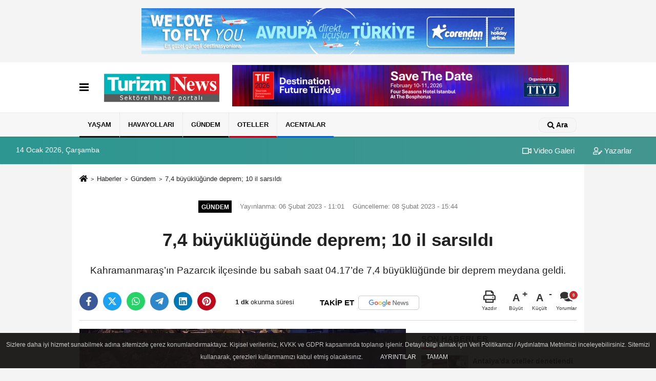

--- FILE ---
content_type: text/html; charset=UTF-8
request_url: https://www.turizmnews.com/7-4-buyuklugunde-deprem-10-il-sarsildi/28404/
body_size: 11287
content:
 <!DOCTYPE html> <html lang="tr-TR"><head> <meta name="format-detection" content="telephone=no"/> <meta id="meta-viewport" name="viewport" content="width=1200"> <meta charset="utf-8"> <title>7,4 büyüklüğünde deprem; 10 il sarsıldı - Gündem - Turizm News</title> <meta name="title" content="7,4 büyüklüğünde deprem; 10 il sarsıldı - Gündem - Turizm News"> <meta name="description" content="Kahramanmaraş&#39;ın Pazarcık ilçesinde bu sabah saat 04.17&#39;de 7,4 büyüklüğünde bir deprem meydana geldi."> <meta name="datePublished" content="2023-02-06T11:01:44+03:00"> <meta name="dateModified" content="2023-02-08T15:44:34+03:00"> <meta name="articleSection" content="news"> <link rel="canonical" href="https://www.turizmnews.com/7-4-buyuklugunde-deprem-10-il-sarsildi/28404/" /> <link rel="manifest" href="https://www.turizmnews.com/manifest.json"> <meta name="robots" content="max-image-preview:large" /> <meta name="robots" content="max-snippet:160"> <link rel="image_src" type="image/jpeg" href="https://www.turizmnews.com/images/haberler/2023/02/7-4-buyuklugunde-deprem-10-il-sarsildi-8113.jpg"/> <meta http-equiv="content-language" content="tr"/> <meta name="content-language" content="tr"><meta name="apple-mobile-web-app-status-bar-style" content="#ebe7e6"><meta name="msapplication-navbutton-color" content="#ebe7e6"> <meta name="theme-color" content="#ebe7e6"/> <link rel="shortcut icon" type="image/x-icon" href="https://www.turizmnews.com/favicon_2.ico"> <link rel="apple-touch-icon" href="https://www.turizmnews.com/favicon_2.ico"> <meta property="og:site_name" content="https://www.turizmnews.com" /> <meta property="og:type" content="article" /> <meta property="og:title" content="7,4 büyüklüğünde deprem; 10 il sarsıldı" /> <meta property="og:url" content="https://www.turizmnews.com/7-4-buyuklugunde-deprem-10-il-sarsildi/28404/" /> <meta property="og:description" content="Kahramanmaraş&#39;ın Pazarcık ilçesinde bu sabah saat 04.17&#39;de 7,4 büyüklüğünde bir deprem meydana geldi."/> <meta property="og:image" content="https://www.turizmnews.com/images/haberler/2023/02/7-4-buyuklugunde-deprem-10-il-sarsildi-8113.jpg" /> <meta property="og:locale" content="tr_TR" /> <meta property="og:image:width" content="641" /> <meta property="og:image:height" content="380" /> <meta property="og:image:alt" content="7,4 büyüklüğünde deprem; 10 il sarsıldı" /> <meta name="twitter:card" content="summary_large_image" /> <meta name="twitter:url" content="https://www.turizmnews.com/7-4-buyuklugunde-deprem-10-il-sarsildi/28404/" /> <meta name="twitter:title" content="7,4 büyüklüğünde deprem; 10 il sarsıldı" /> <meta name="twitter:description" content="Kahramanmaraş&#39;ın Pazarcık ilçesinde bu sabah saat 04.17&#39;de 7,4 büyüklüğünde bir deprem meydana geldi." /> <meta name="twitter:image:src" content="https://www.turizmnews.com/images/haberler/2023/02/7-4-buyuklugunde-deprem-10-il-sarsildi-8113.jpg" /> <meta name="twitter:domain" content="https://www.turizmnews.com" /> <link rel="alternate" type="application/rss+xml" title="7,4 büyüklüğünde deprem; 10 il sarsıldı" href="https://www.turizmnews.com/rss_gundem_1.xml"/> <script type="text/javascript"> var facebookApp = ''; var facebookAppVersion = ''; var twitter_username = ''; var reklamtime = "5000"; var domainname = "https://www.turizmnews.com"; var splashcookie = null; var splashtime = null;	var _TOKEN = "487da80864d886f919f9ad4ead2b5ca0"; </script><link rel="preload" as="style" href="https://www.turizmnews.com/template/prime/assets/css/app.php?v=2022090611301620250730091630" /><link rel="stylesheet" type="text/css" media='all' href="https://www.turizmnews.com/template/prime/assets/css/app.php?v=2022090611301620250730091630"/> <link rel="preload" as="script" href="https://www.turizmnews.com/template/prime/assets/js/app.js?v=2022090611301620250730091630" /><script src="https://www.turizmnews.com/template/prime/assets/js/app.js?v=2022090611301620250730091630"></script> <script src="https://www.turizmnews.com/template/prime/assets/js/sticky.sidebar.js?v=2022090611301620250730091630"></script> <script src="https://www.turizmnews.com/template/prime/assets/js/libs/swiper/swiper.js?v=2022090611301620250730091630" defer></script> <script src="https://www.turizmnews.com/template/prime/assets/js/print.min.js?v=2022090611301620250730091630" defer></script> <script src="https://www.turizmnews.com/reg-sw.js?v=2022090611301620250730091630" defer></script> <script data-schema="organization" type="application/ld+json"> { "@context": "https://schema.org", "@type": "Organization", "name": "Turizm News", "url": "https://www.turizmnews.com", "logo": { "@type": "ImageObject",	"url": "https://www.turizmnews.com/images/genel/TN-logo_2.png",	"width": 360, "height": 90}, "sameAs": [ "http://www.facebook.com/TurizmNews/", "https://www.youtube.com/channel/UCcRsHgY95ijRK7aY7p-lUfA", "https://twitter.com/turizmnews_", "https://www.instagram.com/turizmnewss/", "https://www.linkedin.com/company/turizmnews", "", "" ] } </script> <script type="application/ld+json"> { "@context": "https://schema.org", "@type": "BreadcrumbList",	"@id": "https://www.turizmnews.com/7-4-buyuklugunde-deprem-10-il-sarsildi/28404/#breadcrumb", "itemListElement": [{ "@type": "ListItem", "position": 1, "item": { "@id": "https://www.turizmnews.com", "name": "Ana Sayfa" } }, { "@type": "ListItem", "position": 2, "item": {"@id": "https://www.turizmnews.com/gundem/","name": "Gündem" } }, { "@type": "ListItem", "position": 3, "item": { "@id": "https://www.turizmnews.com/7-4-buyuklugunde-deprem-10-il-sarsildi/28404/", "name": "7,4 büyüklüğünde deprem; 10 il sarsıldı" } }] } </script> <script type="application/ld+json">{ "@context": "https://schema.org", "@type": "NewsArticle",	"inLanguage":"tr-TR", "mainEntityOfPage": { "@type": "WebPage", "@id": "https://www.turizmnews.com/7-4-buyuklugunde-deprem-10-il-sarsildi/28404/" }, "headline": "7,4 büyüklüğünde deprem; 10 il sarsıldı", "name": "7,4 büyüklüğünde deprem; 10 il sarsıldı", "articleBody": "Kahramanmaraş&#39;ın Pazarcık ilçesinde 6 Şubat 2023 tarihinde saat 04.17&#39;de 7,4 büyüklüğünde bir deprem meydana gelmiştir.
Afet ve Acil Durum (AFAD) Yönetimi Başkanlığı&#39;nın sitesinde yer alan bilgilere göre, depremin ardından en büyüğü 6,6 büyüklüğünde olmak üzere an itibarıyla 42 artçı deprem meydana geldi.
Deprem; Kahramanmaraş, Hatay, Osmaniye, Adıyaman, Gaziantep, Kilis, Şanlıurfa, Diyarbakır, Malatya ve Adana başta olmak üzere çevre illerde yoğun şekilde hissedildi.
SAKOM&#39;dan alınan ilk bilgilere göre, an itibarıyla Kahramanmaraş, Gaziantep, Şanlıurfa, Diyarbakır, Adana, Adıyaman ve Malatya&#39;da 76 kişi hayatını kaybetti.  Kahramanmaraş, Gaziantep, Şanlıurfa, Diyarbakır, Adana, Adıyaman, Malatya, Osmaniye, Hatay ve Kilis&#39;te 440 kişi yaralandı.
", "articleSection": "Gündem",	"wordCount": 90,	"image": [{	"@type": "ImageObject",	"url": "https://www.turizmnews.com/images/haberler/2023/02/7-4-buyuklugunde-deprem-10-il-sarsildi-8113.jpg",	"height": 380,	"width": 641 }], "datePublished": "2023-02-06T11:01:44+03:00", "dateModified": "2023-02-08T15:44:34+03:00", "genre": "news",	"isFamilyFriendly":"True",	"publishingPrinciples":"https://www.turizmnews.com/gizlilik-ilkesi.html",	"thumbnailUrl": "https://www.turizmnews.com/images/haberler/2023/02/7-4-buyuklugunde-deprem-10-il-sarsildi-8113.jpg", "typicalAgeRange": "7-", "keywords": "deprem,adana,pazarcık", "author": { "@type": "Person", "name": "Turizm News",	"url": "https://www.turizmnews.com/editor/turizm-news" }, "publisher": { "@type": "Organization", "name": "Turizm News", "logo": { "@type": "ImageObject", "url": "https://www.turizmnews.com/images/genel/TN-logo_2.png", "width": 360, "height": 90 } }, "description": "Kahramanmaraş&#39;ın Pazarcık ilçesinde bu sabah saat 04.17&#39;de 7,4 büyüklüğünde bir deprem meydana geldi."
} </script><meta name="yandex-verification" content="a7f64e03bf860e5b" /><!-- Google Tag Manager --><script>(function(w,d,s,l,i){w[l]=w[l]||[];w[l].push({'gtm.start':
new Date().getTime(),event:'gtm.js'});var f=d.getElementsByTagName(s)[0],
j=d.createElement(s),dl=l!='dataLayer'?'&l='+l:'';j.async=true;j.src=
'https://www.googletagmanager.com/gtm.js?id='+i+dl;f.parentNode.insertBefore(j,f);
})(window,document,'script','dataLayer','GTM-5QWDCF2');</script><!-- End Google Tag Manager --><meta name="google-site-verification" content="ehYSItlOqlRPfkRAhwA9CAxjThB87k-vxuoi33W1vsc" /><meta name="yandex-verification" content="edfcee595352683d" /><meta name="google-site-verification" content="zd1Aqj_-LKK4J9C79ggNyB93wYzHxDTDaA52RgTEULs" /></head><body class=""> <div class="my-3"><div class=" mbAdsTop container" ><div class="swiper-container rklmSlider"><div class="swiper-wrapper"><div class="swiper-slide text-center"><a href="https://www.corendonairlines.com/tr" rel="nofollow" target="_blank"><img src="https://www.turizmnews.com/images/reklam/thumbnail_Banner_728x90px_2.jpg" alt="Reklam" class="img-fluid" /></a></div><div class="swiper-slide text-center"><a href="https://www.tif.com.tr/" rel="nofollow" target="_blank"><img src="https://www.turizmnews.com/images/reklam/Copy-of-TIF-728-x-90-piksel.png" alt="Reklam" class="img-fluid" /></a></div></div></div></div></div> <div class="container position-relative"><div class="sabit-reklam "></div><div class="sabit-reklam sag-sabit "></div></div> <nav class="bg-white align-items-center header header-v2 box-shadow-menu"> <div class="navbar navbar-expand-lg"> <div class="container"> <div class="menu" data-toggle="modal" data-target="#menu-aside" data-toggle-class="modal-open-aside"> <span class="menu-item"></span> <span class="menu-item"></span> <span class="menu-item"></span> </div> <a class="navbar-brand mr-auto logo align-items-center" href="https://www.turizmnews.com" title="Turizm News | Turizm Haberleri | Sektörel Online Gazete"><picture> <source data-srcset="https://www.turizmnews.com/images/genel/TN-logo.png?v=2022090611301620250730091630" type="image/webp" class="img-fluid logoh"> <source data-srcset="https://www.turizmnews.com/images/genel/TN-logo_2.png?v=2022090611301620250730091630" type="image/jpeg" class="img-fluid logoh"> <img src="https://www.turizmnews.com/images/genel/TN-logo_2.png?v=2022090611301620250730091630" alt="Anasayfa" class="img-fluid logoh" width="100%" height="100%"></picture></a> <div class="d-none d-md-block yediyuzyirmisekiz"> <div class="container text-center" ><div class=" mb15"><a href="https://www.tif.com.tr/" rel="nofollow" target="_blank"><img data-src="https://www.turizmnews.com/images/reklam/Copy-of-TIF-728-x-90-piksel_1.png" alt="Reklam" class="img-fluid lazy" /></a></div></div> </div> <ul class="navbar-nav ml-auto align-items-center font-weight-bolder d-block d-md-none"> <li class="nav-item"><a href="javascript:;" data-toggle="modal" data-target="#search-box" class="search-button nav-link py-1" title="Arama"><svg class="svg-bl" width="14" height="18"> <use xlink:href="https://www.turizmnews.com/template/prime/assets/img/spritesvg.svg#search" /> </svg> <span> Ara</span></a></li> </ul></div> </div> <div class="navbar navbar-expand-lg border-top header-v2-navbar d-none d-md-flex"> <div class="container"> <ul class="navbar-nav mr-auto font-weight-bolder nav-active-border bottom b-primary d-none d-md-flex"> <li class="nav-item text-uppercase"><a class="nav-link text-uppercase" href="https://www.turizmnews.com/yasam/" title="YAŞAM" style="box-shadow: inset 0px -3px 0px ">YAŞAM</a></li><li class="nav-item text-uppercase"><a class="nav-link text-uppercase" href="https://www.turizmnews.com/havayollari/" title="HAVAYOLLARI" style="box-shadow: inset 0px -3px 0px ">HAVAYOLLARI</a></li><li class="nav-item text-uppercase"><a class="nav-link text-uppercase" href="https://www.turizmnews.com/gundem/" title="Gündem" style="box-shadow: inset 0px -3px 0px #000000">Gündem</a></li><li class="nav-item text-uppercase"><a class="nav-link text-uppercase" href="https://www.turizmnews.com/oteller/" title="Oteller" style="box-shadow: inset 0px -3px 0px #b3001e">Oteller</a></li><li class="nav-item text-uppercase"><a class="nav-link text-uppercase" href="https://www.turizmnews.com/acentalar/" title="Acentalar" style="box-shadow: inset 0px -3px 0px #0f61c4">Acentalar</a></li> </ul> <ul class="navbar-nav ml-auto align-items-center font-weight-bolder"> <li class="nav-item"><a href="javascript:;" data-toggle="modal" data-target="#search-box" class="search-button nav-link py-1" title="Arama"><svg class="svg-w" width="14" height="14"> <use xlink:href="https://www.turizmnews.com/template/prime/assets/img/spritesvg.svg#search" /> </svg> <span> Ara</span></a></li> </ul> </div> </div></nav></header><div class="container-fluid d-md-block sondakika-bg d-print-none"> <div class="row py-s px-3"> <div class="col-md-5"> <span id="bugun">Bugün <script> function tarihsaat() { var b = new Date, g = b.getSeconds(), d = b.getMinutes(), a = b.getHours(), c = b.getDay(), h = b.getDate(), k = b.getMonth(), b = b.getFullYear(); 10 > a && (a = "0" + a); 10 > g && (g = "0" + g); 10 > d && (d = "0" + d); document.getElementById("bugun").innerHTML = h + " " + "Ocak Şubat Mart Nisan Mayıs Haziran Temmuz Ağustos Eylül Ekim Kasım Aralık".split(" ")[k] + " " + b + ", " + "Pazar Pazartesi Salı Çarşamba Perşembe Cuma Cumartesi".split(" ")[c] + " "; setTimeout("tarihsaat()", 1E3) } function CC_noErrors() { return !0 } window.onerror = CC_noErrors; function bookmarksite(b, g) { document.all ? window.external.AddFavorite(g, b) : window.sidebar && window.sidebar.addPanel(b, g, "") } tarihsaat();</script></span> </div> <div class="col-md-7 d-none d-md-block"> <div class="text-right text-16"><a href="https://www.turizmnews.com/video-galeri/" class="px-3" title="Video Galeri" ><svg class="svg-whss" width="18" height="18"> <use xlink:href="https://www.turizmnews.com/template/prime/assets/img/sprite.svg#video" /> </svg> Video Galeri</a> <a href="https://www.turizmnews.com/kose-yazarlari/" class="px-3" title="Köşe Yazarları" ><svg class="svg-whss" width="18" height="18"> <use xlink:href="https://www.turizmnews.com/template/prime/assets/img/sprite.svg#user-edit" /> </svg> Yazarlar</a> </div> </div> </div></div> <div class="fixed-share bg-white box-shadow is-hidden align-items-center d-flex post-tools px-3"> <span class="bg-facebook post-share share-link" onClick="ShareOnFacebook('https://www.turizmnews.com/7-4-buyuklugunde-deprem-10-il-sarsildi/28404/');return false;" title="facebook"><svg width="18" height="18" class="svg-wh"><use xlink:href="https://www.turizmnews.com/template/prime/assets/img/sprite.svg?v=1#facebook-f"></use></svg> </span> <span class="bg-twitter post-share share-link" onClick="ShareOnTwitter('https://www.turizmnews.com/7-4-buyuklugunde-deprem-10-il-sarsildi/28404/', 'tr', '', '7,4 büyüklüğünde deprem; 10 il sarsıldı')" title="twitter"><svg width="18" height="18" class="svg-wh"><use xlink:href="https://www.turizmnews.com/template/prime/assets/img/sprite.svg?v=1#twitterx"></use></svg></span> <a rel="noopener" class="bg-whatsapp post-share share-link" href="https://api.whatsapp.com/send?text=7,4 büyüklüğünde deprem; 10 il sarsıldı https://www.turizmnews.com/7-4-buyuklugunde-deprem-10-il-sarsildi/28404/" title="whatsapp"><svg width="18" height="18" class="svg-wh"><use xlink:href="https://www.turizmnews.com/template/prime/assets/img/sprite.svg?v=1#whatsapp"></use></svg></a> <a target="_blank" rel="noopener" class="bg-telegram post-share share-link" href="https://t.me/share/url?url=https://www.turizmnews.com/7-4-buyuklugunde-deprem-10-il-sarsildi/28404/&text=7,4 büyüklüğünde deprem; 10 il sarsıldı" title="telegram"><svg width="18" height="18" class="svg-wh"><use xlink:href="https://www.turizmnews.com/template/prime/assets/img/sprite.svg?v=1#telegram"></use></svg></a> <a target="_blank" rel="noopener" class="bg-linkedin post-share share-link" href="https://www.linkedin.com/shareArticle?url=https://www.turizmnews.com/7-4-buyuklugunde-deprem-10-il-sarsildi/28404/" title="linkedin"><svg width="18" height="18" class="svg-wh"><use xlink:href="https://www.turizmnews.com/template/prime/assets/img/sprite.svg?v=1#linkedin"></use></svg></a> <a target="_blank" rel="noopener" class="bg-pinterest post-share share-link" href="https://pinterest.com/pin/create/button/?url=https://www.turizmnews.com/7-4-buyuklugunde-deprem-10-il-sarsildi/28404/&media=https://www.turizmnews.com/images/haberler/2023/02/7-4-buyuklugunde-deprem-10-il-sarsildi-8113.jpg&description=7,4 büyüklüğünde deprem; 10 il sarsıldı" title="pinterest"><svg width="18" height="18" class="svg-wh"><use xlink:href="https://www.turizmnews.com/template/prime/assets/img/sprite.svg?v=1#pinterest"></use></svg></a> <div class="ml-auto d-flex align-items-center"> <a href="javascript:;" class="font-buyut text-muted text-center font-button plus mr-2"> <span>A</span> <div class="text-10 font-weight-normal">Büyüt</div> </a> <a href="javascript:;" class="font-kucult text-muted text-center font-button mr-2"> <span>A</span> <div class="text-10 font-weight-normal">Küçült</div> </a> <a href="javascript:;" class="text-muted text-center position-relative scroll-go" data-scroll="yorumlar-28404" data-count="0"> <svg class="svg-gr" width="24" height="24"><use xlink:href="https://www.turizmnews.com/template/prime/assets/img/sprite.svg?v=1#comments" /></svg> <div class="text-10">Yorumlar</div> </a> </div> </div> <div class="print-body" id="print-28404"> <div class="container py-1 bg-white"> <nav aria-label="breadcrumb"> <ol class="breadcrumb justify-content-left"> <li class="breadcrumb-item"><a href="https://www.turizmnews.com" title="Ana Sayfa"><svg class="svg-br-2" width="16" height="16"><use xlink:href="https://www.turizmnews.com/template/prime/assets/img/sprite.svg?v=1#home" /></svg></a></li> <li class="breadcrumb-item"><a href="https://www.turizmnews.com/arsiv/" title="Arşiv">Haberler</a></li> <li class="breadcrumb-item"><a href="https://www.turizmnews.com/gundem/" title="Gündem">Gündem</a></li> <li class="breadcrumb-item active d-md-block d-none" aria-current="page"><a href="https://www.turizmnews.com/7-4-buyuklugunde-deprem-10-il-sarsildi/28404/" title="7,4 büyüklüğünde deprem; 10 il sarsıldı">7,4 büyüklüğünde deprem; 10 il sarsıldı</a></li> </ol> </nav> <div id="haberler"> <div class="haber-kapsa print-body" id="print-28404"> <div class="news-start"> <article id="haber-28404"> <div class="text-md-center" > <div class="text-muted text-sm py-2 d-md-flex align-items-center justify-content-center"> <div class="badge badge-lg text-uppercase bg-primary mr-3 my-2 " style="background:#000000 !important;"> Gündem </div> <div class="d-md-block text-12 text-fade"><svg class="svg-gr-2 d-none" width="14" height="14"><use xlink:href="https://www.turizmnews.com/template/prime/assets/img/sprite.svg?v=1#clock"></use></svg> Yayınlanma: 06 Şubat 2023 - 11:01 </div> <div class="text-12 ml-md-3 text-fade"> Güncelleme: 08 Şubat 2023 - 15:44</div> </div> <h1 class="text-36 post-title my-2 py-2 font-weight-bold"> 7,4 büyüklüğünde deprem; 10 il sarsıldı </h1> <h2 class="text-2222 mb-0 my-2 py-2 font-weight-normal">Kahramanmaraş’ın Pazarcık ilçesinde bu sabah saat 04.17’de 7,4 büyüklüğünde bir deprem meydana geldi.</h2> <div class="text-muted text-sm py-2 d-md-none align-items-center d-flex text-nowrap"> <div class="badge badge-lg text-uppercase bg-primary mr-3"> Gündem </div> <div class="text-12"> 06 Şubat 2023 - 11:01 </div> <div class="ml-3 d-none d-md-block text-12"> Güncelleme: 08 Şubat 2023 - 15:44 </div> </div> <div class="fix-socials_btm d-flex d-md-none"> <div class="post-tools"> <a rel="noopener" class="post-share share-link" href="https://www.turizmnews.com" title="Ana Sayfa"><svg width="18" height="18" class="svg-wh"><use xlink:href="https://www.turizmnews.com/template/prime/assets/img/sprite.svg?v=1#home"></use></svg></a> <span class="bg-facebook post-share share-link" onClick="ShareOnFacebook('https://www.turizmnews.com/7-4-buyuklugunde-deprem-10-il-sarsildi/28404/');return false;" title="facebook"><svg width="18" height="18" class="svg-wh"><use xlink:href="https://www.turizmnews.com/template/prime/assets/img/sprite.svg?v=1#facebook-f"></use></svg> </span> <span class="bg-twitter post-share share-link" onClick="ShareOnTwitter('https://www.turizmnews.com/7-4-buyuklugunde-deprem-10-il-sarsildi/28404/', 'tr', '', '7,4 büyüklüğünde deprem; 10 il sarsıldı')" title="twitter"><svg width="18" height="18" class="svg-wh"><use xlink:href="https://www.turizmnews.com/template/prime/assets/img/sprite.svg?v=1#twitterx"></use></svg> </span> <a target="_blank" rel="noopener" class="bg-whatsapp post-share share-link" href="https://api.whatsapp.com/send?text=7,4 büyüklüğünde deprem; 10 il sarsıldı https://www.turizmnews.com/7-4-buyuklugunde-deprem-10-il-sarsildi/28404/" title="whatsapp"><svg width="18" height="18" class="svg-wh"><use xlink:href="https://www.turizmnews.com/template/prime/assets/img/sprite.svg?v=1#whatsapp"></use></svg></a> <a target="_blank" rel="noopener" class="bg-telegram post-share share-link" href="https://t.me/share/url?url=https://www.turizmnews.com/7-4-buyuklugunde-deprem-10-il-sarsildi/28404/&text=7,4 büyüklüğünde deprem; 10 il sarsıldı" title="telegram"><svg width="18" height="18" class="svg-wh"><use xlink:href="https://www.turizmnews.com/template/prime/assets/img/sprite.svg?v=1#telegram"></use></svg></a> <a target="_blank" rel="noopener" class="bg-linkedin post-share share-link" href="https://www.linkedin.com/shareArticle?url=https://www.turizmnews.com/7-4-buyuklugunde-deprem-10-il-sarsildi/28404/" title="linkedin"><svg width="18" height="18" class="svg-wh"><use xlink:href="https://www.turizmnews.com/template/prime/assets/img/sprite.svg?v=1#linkedin"></use></svg></a> <a target="_blank" rel="noopener" class="bg-pinterest post-share share-link" href="https://pinterest.com/pin/create/button/?url=https://www.turizmnews.com/7-4-buyuklugunde-deprem-10-il-sarsildi/28404/&media=https://www.turizmnews.com/images/haberler/2023/02/7-4-buyuklugunde-deprem-10-il-sarsildi-8113.jpg&description=7,4 büyüklüğünde deprem; 10 il sarsıldı" title="pinterest"><svg width="18" height="18" class="svg-wh"><use xlink:href="https://www.turizmnews.com/template/prime/assets/img/sprite.svg?v=1#pinterest"></use></svg></a> <div class="ml-5 ml-auto d-flex align-items-center"> <a href="javascript:;" class="text-muted text-center position-relative scroll-go d-md-inline-block " data-scroll="yorumlar-28404" data-count="0"> <svg class="svg-gr" width="24" height="24"><use xlink:href="https://www.turizmnews.com/template/prime/assets/img/sprite.svg?v=1#comments" /></svg> <div class="text-10">Yorumlar</div> </a> </div> </div></div> <div class="post-tools my-3 d-flex d-print-none flex-scroll flex-wrap"> <span class="bg-facebook post-share share-link" onClick="ShareOnFacebook('https://www.turizmnews.com/7-4-buyuklugunde-deprem-10-il-sarsildi/28404/');return false;" title="facebook"><svg width="18" height="18" class="svg-wh"><use xlink:href="https://www.turizmnews.com/template/prime/assets/img/sprite.svg?v=1#facebook-f"></use></svg> </span> <span class="bg-twitter post-share share-link" onClick="ShareOnTwitter('https://www.turizmnews.com/7-4-buyuklugunde-deprem-10-il-sarsildi/28404/', 'tr', '', '7,4 büyüklüğünde deprem; 10 il sarsıldı')" title="twitter"><svg width="18" height="18" class="svg-wh"><use xlink:href="https://www.turizmnews.com/template/prime/assets/img/sprite.svg?v=1#twitterx"></use></svg> </span> <a target="_blank" rel="noopener" class="bg-whatsapp post-share share-link" href="https://api.whatsapp.com/send?text=7,4 büyüklüğünde deprem; 10 il sarsıldı https://www.turizmnews.com/7-4-buyuklugunde-deprem-10-il-sarsildi/28404/" title="whatsapp"><svg width="18" height="18" class="svg-wh"><use xlink:href="https://www.turizmnews.com/template/prime/assets/img/sprite.svg?v=1#whatsapp"></use></svg></a> <a target="_blank" rel="noopener" class="bg-telegram post-share share-link" href="https://t.me/share/url?url=https://www.turizmnews.com/7-4-buyuklugunde-deprem-10-il-sarsildi/28404/&text=7,4 büyüklüğünde deprem; 10 il sarsıldı" title="telegram"><svg width="18" height="18" class="svg-wh"><use xlink:href="https://www.turizmnews.com/template/prime/assets/img/sprite.svg?v=1#telegram"></use></svg></a> <a target="_blank" rel="noopener" class="bg-linkedin post-share share-link" href="https://www.linkedin.com/shareArticle?url=https://www.turizmnews.com/7-4-buyuklugunde-deprem-10-il-sarsildi/28404/" title="linkedin"><svg width="18" height="18" class="svg-wh"><use xlink:href="https://www.turizmnews.com/template/prime/assets/img/sprite.svg?v=1#linkedin"></use></svg></a> <a target="_blank" rel="noopener" class="bg-pinterest post-share share-link" href="https://pinterest.com/pin/create/button/?url=https://www.turizmnews.com/7-4-buyuklugunde-deprem-10-il-sarsildi/28404/&media=https://www.turizmnews.com/images/haberler/2023/02/7-4-buyuklugunde-deprem-10-il-sarsildi-8113.jpg&description=7,4 büyüklüğünde deprem; 10 il sarsıldı" title="pinterest"><svg width="18" height="18" class="svg-wh"><use xlink:href="https://www.turizmnews.com/template/prime/assets/img/sprite.svg?v=1#pinterest"></use></svg></a> <div class="content-esimited-read"><strong> 1 dk</strong> okunma süresi</div> <a rel="noopener" href="https://news.google.com/publications/CAAqBwgKMKnxsgswtozKAw" target="_blank" class="float-right googlenewsm-btn" title="TAKİP ET"><span>TAKİP ET</span><img src="https://www.turizmnews.com/images/template/google-news.svg" alt="TAKİP ET" width="110" height="28"></a> <div class="ml-5 ml-auto d-flex align-items-center"> <a href="javascript:;" class="text-muted text-center mr-4 printer d-none d-md-inline-block" name="print28404" id="28404" title="Yazdır"> <svg class="svg-gr" width="24" height="24"><use xlink:href="https://www.turizmnews.com/template/prime/assets/img/sprite.svg?v=1#print" /></svg> <div class="text-10">Yazdır</div> </a> <a href="javascript:;" class="font-buyut text-muted text-center font-button plus mr-2"> <span>A</span> <div class="text-10 font-weight-normal">Büyüt</div> </a> <a href="javascript:;" class="font-kucult text-muted text-center font-button mr-2"> <span>A</span> <div class="text-10 font-weight-normal">Küçült</div> </a> <a href="javascript:;" class="text-muted text-center position-relative scroll-go d-none d-md-inline-block " data-scroll="yorumlar-28404" data-count="0"> <svg class="svg-gr" width="24" height="24"><use xlink:href="https://www.turizmnews.com/template/prime/assets/img/sprite.svg?v=1#comments" /></svg> <div class="text-10">Yorumlar</div> </a> </div> </div> </div> <div class="border-bottom my-3"></div> <div class="row"> <div class="col-md-8"> <div class="lazy mb-4 responsive-image"> <a target="_blank" data-fancybox="image" href="https://www.turizmnews.com/images/haberler/2023/02/7-4-buyuklugunde-deprem-10-il-sarsildi-8113.jpg" title="7,4 büyüklüğünde deprem; 10 il sarsıldı"><picture> <source data-srcset="https://www.turizmnews.com/images/haberler/2023/02/7-4-buyuklugunde-deprem-10-il-sarsildi-8113.webp" type="image/webp"> <source data-srcset="https://www.turizmnews.com/images/haberler/2023/02/7-4-buyuklugunde-deprem-10-il-sarsildi-8113.jpg" type="image/jpeg"> <img src="https://www.turizmnews.com/template/prime/assets/img/641x380.jpg?v=2022090611301620250730091630" data-src="https://www.turizmnews.com/images/haberler/2023/02/7-4-buyuklugunde-deprem-10-il-sarsildi-8113.jpg" alt="7,4 büyüklüğünde deprem; 10 il sarsıldı" class="img-fluid lazy" width="100%" height="100%"></picture></a> </div> <div class="post-body my-3"> <div class="detay" property="articleBody">
Kahramanmaraş’ın<a class="text-18" href="https://www.turizmnews.com/haber/pazarcık/" title="pazarcık"> pazarcık </a>ilçesinde 6 Şubat 2023 tarihinde saat 04.17’de 7,4 büyüklüğünde bir<a class="text-18" href="https://www.turizmnews.com/haber/deprem/" title="deprem"> deprem </a>meydana gelmiştir.</p>Afet ve Acil Durum (AFAD) Yönetimi Başkanlığı'nın sitesinde yer alan bilgilere göre, depremin ardından en büyüğü 6,6 büyüklüğünde olmak üzere an itibarıyla 42 artçı deprem meydana geldi.</p>Deprem; Kahramanmaraş, Hatay, Osmaniye, Adıyaman, Gaziantep, Kilis, Şanlıurfa, Diyarbakır, Malatya ve<a class="text-18" href="https://www.turizmnews.com/haber/adana/" title="adana"> adana </a>başta olmak üzere çevre illerde yoğun şekilde hissedildi.</p>SAKOM’dan alınan ilk bilgilere göre, an itibarıyla Kahramanmaraş, Gaziantep, Şanlıurfa, Diyarbakır, Adana, Adıyaman ve Malatya’da 76 kişi hayatını kaybetti.  Kahramanmaraş, Gaziantep, Şanlıurfa, Diyarbakır, Adana, Adıyaman, Malatya, Osmaniye, Hatay ve Kilis’te 440 kişi yaralandı.</p> </div> </div> <div class='py-3 '><a href="https://www.turizmnews.com/haber/deprem/" class="pr-2" title="deprem"><span class="btn btn-outline-secondary btn-sm mb-2"># deprem</span></a><a href="https://www.turizmnews.com/haber/adana/" class="pr-2" title="adana"><span class="btn btn-outline-secondary btn-sm mb-2"># adana</span></a><a href="https://www.turizmnews.com/haber/pazarcık/" class="pr-2" title="pazarcık"><span class="btn btn-outline-secondary btn-sm mb-2"># pazarcık</span></a></div> <div class="heading my-3 d-print-none">EDİTÖR</div><div class="bg-secondary-lt my-4 p-3 border d-print-none"><div class="row align-items-center"><div class="col-md-2 col-3"><img data-src="https://www.turizmnews.com/template/prime/assets/img/80x90.jpg?v=2022090611301620250730091630" width="75" height="89" alt="Turizm News" class="img-fluid lazy"/> </div><div class="col-9 col-md-10"><div class="text-16 font-weight-bold"><a href="https://www.turizmnews.com/editor/turizm-news">Turizm News</a></div><div class="text-muted my-2 h-2x"></div></div></div></div> <div class="my-3 py-1 d-print-none commenttab" id="yorumlar-28404"> <div class="b-t"> <div class="nav-active-border b-primary top"> <ul class="nav font-weight-bold align-items-center" id="myTab" role="tablist"> <li class="nav-item" role="tab" aria-selected="false"> <a class="nav-link py-3 active" id="comments-tab-28404" data-toggle="tab" href="#comments-28404"><span class="d-md-block text-16">YORUMLAR</span></a> </li> </ul> </div> </div> <div class="tab-content"> <div class="tab-pane show active" id="comments-28404"> <div class="my-3"> <div class="commentResult"></div> <form class="contact_form commentstyle" action="" onsubmit="return tumeva.commentSubmit(this)" name="yorum"> <div class="reply my-2" id="kim" style="display:none;"><strong> <span></span> </strong> adlı kullanıcıya cevap <a href="#" class="notlikeid reply-comment-cancel">x</a> </div> <div class="form-group"> <textarea onkeyup="textCounterJS(this.form.Yorum,this.form.remLensoz,1000);" id="yorum" type="text" minlength="10" name="Yorum" required="required" class="form-control pb-4" placeholder="Kanunlara aykırı, konuyla ilgisi olmayan, küfür içeren yorumlar onaylanmamaktadır. IP adresiniz kaydedilmektedir."></textarea> <label for="remLensoz"> <input autocomplete="off" class="commentbgr text-12 border-0 py-2 px-1" readonly id="remLensoz" name="remLensoz" type="text" maxlength="3" value="2000 karakter"/> </label> <script type="text/javascript"> function textCounterJS(field, cntfield, maxlimit) { if (field.value.length > maxlimit) field.value = field.value.substring(0, maxlimit); else cntfield.value = (maxlimit - field.value.length).toString().concat(' karakter'); } </script> </div> <div class="row"> <div class="col-md-6"> <div class="form-group"> <input autocomplete="off" type="text" maxlength="75" name="AdSoyad" class="form-control" id="adsoyad" required placeholder="Ad / Soyad"> </div> </div> </div> <input type="hidden" name="Baglanti" value="0" class="YorumId"/> <input type="hidden" name="Durum" value="YorumGonder"/> <input type="hidden" name="VeriId" value="28404"/> <input type="hidden" name="Tip" value="1"/> <input type="hidden" name="show" value="20260114"/> <input type="hidden" name="token" value="487da80864d886f919f9ad4ead2b5ca0"> <button id="send" type="submit" class="text-14 btn btn-sm btn-primary px-4 font-weight-bold"> Gönder</button> </form> </div> <!-- yorumlar --> </div> </div></div> <div class="heading d-print-none py-3">İlginizi Çekebilir</div><div class="row row-sm list-grouped d-print-none"> <div class="col-md-6"> <div class="list-item block"> <a href="https://www.turizmnews.com/baglikaya-turkiye-nin-turizmi-altin-madeni-gibi/38177/" title="Bağlıkaya: Türkiye’nin turizmi altın madeni gibi"><picture> <source data-srcset="https://www.turizmnews.com/images/haberler/2026/01/baglikaya-turkiye-nin-turizmi-altin-madeni-gibi-6893-t.webp" type="image/webp" class="img-fluid"> <source data-srcset="https://www.turizmnews.com/images/haberler/2026/01/baglikaya-turkiye-nin-turizmi-altin-madeni-gibi-6893-t.jpg" type="image/jpeg" class="img-fluid"> <img src="https://www.turizmnews.com/template/prime/assets/img/313x170.jpg?v=2022090611301620250730091630" data-src="https://www.turizmnews.com/images/haberler/2026/01/baglikaya-turkiye-nin-turizmi-altin-madeni-gibi-6893-t.jpg" alt="Bağlıkaya: Türkiye’nin turizmi altın madeni gibi" class="img-fluid lazy maxh3" width="384" height="208"></picture></a> <div class="list-content"> <div class="list-body h-2x"><a href="https://www.turizmnews.com/baglikaya-turkiye-nin-turizmi-altin-madeni-gibi/38177/" title="Bağlıkaya: Türkiye’nin turizmi altın madeni gibi" class="list-title mt-1">Bağlıkaya: Türkiye’nin turizmi altın madeni gibi</a> </div> </div> </div> </div> <div class="col-md-6"> <div class="list-item block"> <a href="https://www.turizmnews.com/turkiye-pahali-algisi-pazarlarda-dusus-yaratti/38182/" title="'Türkiye pahalı' algısı pazarlarda düşüş yarattı"><picture> <source data-srcset="https://www.turizmnews.com/images/haberler/2026/01/turkiye-pahali-algisi-pazarlarda-dusus-yaratti-5678-t.webp" type="image/webp" class="img-fluid"> <source data-srcset="https://www.turizmnews.com/images/haberler/2026/01/turkiye-pahali-algisi-pazarlarda-dusus-yaratti-5678-t.jpg" type="image/jpeg" class="img-fluid"> <img src="https://www.turizmnews.com/template/prime/assets/img/313x170.jpg?v=2022090611301620250730091630" data-src="https://www.turizmnews.com/images/haberler/2026/01/turkiye-pahali-algisi-pazarlarda-dusus-yaratti-5678-t.jpg" alt="'Türkiye pahalı' algısı pazarlarda düşüş yarattı" class="img-fluid lazy maxh3" width="384" height="208"></picture></a> <div class="list-content"> <div class="list-body h-2x"><a href="https://www.turizmnews.com/turkiye-pahali-algisi-pazarlarda-dusus-yaratti/38182/" title="'Türkiye pahalı' algısı pazarlarda düşüş yarattı" class="list-title mt-1">'Türkiye pahalı' algısı pazarlarda düşüş yarattı</a> </div> </div> </div> </div> <div class="col-md-6"> <div class="list-item block"> <a href="https://www.turizmnews.com/kaya-turizm-medyasi-sektore-guc-katiyor/38179/" title="Kaya, Turizm medyası sektöre güç katıyor"><picture> <source data-srcset="https://www.turizmnews.com/images/haberler/2026/01/kaya-turizm-medyasi-sektore-guc-katiyor-9388-t.webp" type="image/webp" class="img-fluid"> <source data-srcset="https://www.turizmnews.com/images/haberler/2026/01/kaya-turizm-medyasi-sektore-guc-katiyor-9388-t.jpg" type="image/jpeg" class="img-fluid"> <img src="https://www.turizmnews.com/template/prime/assets/img/313x170.jpg?v=2022090611301620250730091630" data-src="https://www.turizmnews.com/images/haberler/2026/01/kaya-turizm-medyasi-sektore-guc-katiyor-9388-t.jpg" alt="Kaya, Turizm medyası sektöre güç katıyor" class="img-fluid lazy maxh3" width="384" height="208"></picture></a> <div class="list-content"> <div class="list-body h-2x"><a href="https://www.turizmnews.com/kaya-turizm-medyasi-sektore-guc-katiyor/38179/" title="Kaya, Turizm medyası sektöre güç katıyor" class="list-title mt-1">Kaya, Turizm medyası sektöre güç katıyor</a> </div> </div> </div> </div> <div class="col-md-6"> <div class="list-item block"> <a href="https://www.turizmnews.com/simsek-turizm-gelirleri-cari-dengeye-guc-katiyor/38175/" title="Şimşek: Turizm gelirleri cari dengeye güç katıyor"><picture> <source data-srcset="https://www.turizmnews.com/images/haberler/2026/01/simsek-turizm-gelirleri-cari-dengeye-guc-katiyor-8143-t.webp" type="image/webp" class="img-fluid"> <source data-srcset="https://www.turizmnews.com/images/haberler/2026/01/simsek-turizm-gelirleri-cari-dengeye-guc-katiyor-8143-t.jpg" type="image/jpeg" class="img-fluid"> <img src="https://www.turizmnews.com/template/prime/assets/img/313x170.jpg?v=2022090611301620250730091630" data-src="https://www.turizmnews.com/images/haberler/2026/01/simsek-turizm-gelirleri-cari-dengeye-guc-katiyor-8143-t.jpg" alt="Şimşek: Turizm gelirleri cari dengeye güç katıyor" class="img-fluid lazy maxh3" width="384" height="208"></picture></a> <div class="list-content"> <div class="list-body h-2x"><a href="https://www.turizmnews.com/simsek-turizm-gelirleri-cari-dengeye-guc-katiyor/38175/" title="Şimşek: Turizm gelirleri cari dengeye güç katıyor" class="list-title mt-1">Şimşek: Turizm gelirleri cari dengeye güç katıyor</a> </div> </div> </div> </div> </div></div> <div class="col-md-4 d-print-none sidebar28404"><div class="heading my-2">Son Haberler</div> <div class="list-grid"> <a href="https://www.turizmnews.com/antalya-da-oteller-denetlendi/38181/" title="Antalya'da oteller denetlendi" class="list-item mb-0 py-2"> <picture> <source data-srcset="https://www.turizmnews.com/images/haberler/2026/01/antalya-da-oteller-denetlendi-2568-t.webp" type="image/webp"> <source data-srcset="https://www.turizmnews.com/images/haberler/2026/01/antalya-da-oteller-denetlendi-2568-t.jpg" type="image/jpeg"> <img src="https://www.turizmnews.com/template/prime/assets/img/92x50-l.jpg?v=2022090611301620250730091630" data-src="https://www.turizmnews.com/images/haberler/2026/01/antalya-da-oteller-denetlendi-2568-t.jpg" alt="Antalya'da oteller denetlendi" class="img-fluid lazy w-92 mh-50px" width="92" height="50"></picture> <div class="list-content py-0 ml-2"> <div class="list-body h-2x"> <div class="list-title h-2x text-topnews text-15 lineblockh"> Antalya'da oteller denetlendi </div> </div> </div> </a> <a href="https://www.turizmnews.com/baglikaya-turkiye-nin-turizmi-altin-madeni-gibi/38177/" title="Bağlıkaya: Türkiye’nin turizmi altın madeni gibi" class="list-item mb-0 py-2"> <picture> <source data-srcset="https://www.turizmnews.com/images/haberler/2026/01/baglikaya-turkiye-nin-turizmi-altin-madeni-gibi-6893-t.webp" type="image/webp"> <source data-srcset="https://www.turizmnews.com/images/haberler/2026/01/baglikaya-turkiye-nin-turizmi-altin-madeni-gibi-6893-t.jpg" type="image/jpeg"> <img src="https://www.turizmnews.com/template/prime/assets/img/92x50-l.jpg?v=2022090611301620250730091630" data-src="https://www.turizmnews.com/images/haberler/2026/01/baglikaya-turkiye-nin-turizmi-altin-madeni-gibi-6893-t.jpg" alt="Bağlıkaya: Türkiye’nin turizmi altın madeni gibi" class="img-fluid lazy w-92 mh-50px" width="92" height="50"></picture> <div class="list-content py-0 ml-2"> <div class="list-body h-2x"> <div class="list-title h-2x text-topnews text-15 lineblockh"> Bağlıkaya: Türkiye’nin turizmi altın madeni gibi </div> </div> </div> </a> <a href="https://www.turizmnews.com/turkiye-pahali-algisi-pazarlarda-dusus-yaratti/38182/" title="'Türkiye pahalı' algısı pazarlarda düşüş yarattı" class="list-item mb-0 py-2"> <picture> <source data-srcset="https://www.turizmnews.com/images/haberler/2026/01/turkiye-pahali-algisi-pazarlarda-dusus-yaratti-5678-t.webp" type="image/webp"> <source data-srcset="https://www.turizmnews.com/images/haberler/2026/01/turkiye-pahali-algisi-pazarlarda-dusus-yaratti-5678-t.jpg" type="image/jpeg"> <img src="https://www.turizmnews.com/template/prime/assets/img/92x50-l.jpg?v=2022090611301620250730091630" data-src="https://www.turizmnews.com/images/haberler/2026/01/turkiye-pahali-algisi-pazarlarda-dusus-yaratti-5678-t.jpg" alt="'Türkiye pahalı' algısı pazarlarda düşüş yarattı" class="img-fluid lazy w-92 mh-50px" width="92" height="50"></picture> <div class="list-content py-0 ml-2"> <div class="list-body h-2x"> <div class="list-title h-2x text-topnews text-15 lineblockh"> 'Türkiye pahalı' algısı pazarlarda düşüş yarattı </div> </div> </div> </a> <a href="https://www.turizmnews.com/uludag-daki-otel-yangini-sorusturmasi-tamamlandi/38180/" title="Uludağ’daki otel yangını soruşturması tamamlandı" class="list-item mb-0 py-2"> <picture> <source data-srcset="https://www.turizmnews.com/images/haberler/2026/01/uludag-daki-otel-yangini-sorusturmasi-tamamlandi-416-t.webp" type="image/webp"> <source data-srcset="https://www.turizmnews.com/images/haberler/2026/01/uludag-daki-otel-yangini-sorusturmasi-tamamlandi-416-t.jpg" type="image/jpeg"> <img src="https://www.turizmnews.com/template/prime/assets/img/92x50-l.jpg?v=2022090611301620250730091630" data-src="https://www.turizmnews.com/images/haberler/2026/01/uludag-daki-otel-yangini-sorusturmasi-tamamlandi-416-t.jpg" alt="Uludağ’daki otel yangını soruşturması tamamlandı" class="img-fluid lazy w-92 mh-50px" width="92" height="50"></picture> <div class="list-content py-0 ml-2"> <div class="list-body h-2x"> <div class="list-title h-2x text-topnews text-15 lineblockh"> Uludağ’daki otel yangını soruşturması tamamlandı </div> </div> </div> </a> <a href="https://www.turizmnews.com/kaya-turizm-medyasi-sektore-guc-katiyor/38179/" title="Kaya, Turizm medyası sektöre güç katıyor" class="list-item mb-0 py-2"> <picture> <source data-srcset="https://www.turizmnews.com/images/haberler/2026/01/kaya-turizm-medyasi-sektore-guc-katiyor-9388-t.webp" type="image/webp"> <source data-srcset="https://www.turizmnews.com/images/haberler/2026/01/kaya-turizm-medyasi-sektore-guc-katiyor-9388-t.jpg" type="image/jpeg"> <img src="https://www.turizmnews.com/template/prime/assets/img/92x50-l.jpg?v=2022090611301620250730091630" data-src="https://www.turizmnews.com/images/haberler/2026/01/kaya-turizm-medyasi-sektore-guc-katiyor-9388-t.jpg" alt="Kaya, Turizm medyası sektöre güç katıyor" class="img-fluid lazy w-92 mh-50px" width="92" height="50"></picture> <div class="list-content py-0 ml-2"> <div class="list-body h-2x"> <div class="list-title h-2x text-topnews text-15 lineblockh"> Kaya, Turizm medyası sektöre güç katıyor </div> </div> </div> </a> </div> </div> </div> <div style="display:none;"> <div id="news-nextprev" class="group" style="display: block;"> <div id="prevNewsUrl" class="leftNewsDetailArrow" data-url="https://www.turizmnews.com/karli-otel-harcamalari-artti/28403/"> <a href="https://www.turizmnews.com/karli-otel-harcamalari-artti/28403/" class="leftArrow prev"> <div class="leftTextImgWrap" style="display: none; opacity: 1;"> <div class="lText nwstle">Kartlı otel harcamaları arttı</div> </div> </a> </div> <div id="nextNewsUrl" class="rightNewsDetailArrow" data-url="https://www.turizmnews.com/karli-otel-harcamalari-artti/28403/"> <a href="https://www.turizmnews.com/karli-otel-harcamalari-artti/28403/" class="rightArrow next"> <div class="rightTextImgWrap" style="display: none; opacity: 1;"> <div class="rText nwstle">Kartlı otel harcamaları arttı</div> </div> </a> <a href="https://www.turizmnews.com/karli-otel-harcamalari-artti/28403/" id="sonrakiHaber"></a> </div> </div> <script> $(document).ready(function () { $('.sidebar28404').theiaStickySidebar({ additionalMarginTop: 70, additionalMarginBottom: 20 });}); </script> </div></article> </div> </div> </div> <div class="page-load-status"> <div class="loader-ellips infinite-scroll-request"> <span class="loader-ellips__dot"></span> <span class="loader-ellips__dot"></span> <span class="loader-ellips__dot"></span> <span class="loader-ellips__dot"></span> </div> <p class="infinite-scroll-last"></p> <p class="infinite-scroll-error"></p></div> </div> </div> </div> <div class="modal" id="search-box" data-backdrop="true" aria-hidden="true"> <div class="modal-dialog modal-lg modal-dialog-centered"> <div class="modal-content bg-transparent"> <div class="modal-body p-0"> <a href="javascript:;" data-dismiss="modal" title="Kapat" class="float-right ml-3 d-flex text-white mb-3 font-weight-bold"><svg class="svg-wh fa-4x" width="18" height="18"> <use xlink:href="https://www.turizmnews.com/template/prime/assets/img/spritesvg.svg#times" /> </svg></a> <form role="search" action="https://www.turizmnews.com/template/prime/search.php" method="post"> <input id="arama-input" required minlength="3" autocomplete="off" type="text" name="q" placeholder="Lütfen aramak istediğiniz kelimeyi yazınız." class="form-control py-3 px-4 border-0"> <input type="hidden" name="type" value="1" > <input type="hidden" name="token" value="2c12069a55d0e1fbfe9b33f20b99c108"></form> <div class="text-white mt-3 mx-3"></div> </div> </div> </div></div> <div class="modal fade" id="menu-aside" data-backdrop="true" aria-hidden="true"> <div class="modal-dialog modal-left w-xxl mobilmenuheader"> <div class="d-flex flex-column h-100"> <div class="navbar px-md-5 px-3 py-3 d-flex"> <a href="javascript:;" data-dismiss="modal" class="ml-auto"> <svg class="svg-w fa-3x" width="18" height="18"> <use xlink:href="https://www.turizmnews.com/template/prime/assets/img/spritesvg.svg#times" /> </svg> </a> </div> <div class="px-md-5 px-3 py-2 scrollable hover flex"> <div class="nav flex-column"> <div class="nav-item"> <a class="nav-link pl-0 py-2" href="https://www.turizmnews.com" title="Ana Sayfa">Ana Sayfa</a></div> <div class="nav-item"><a class="nav-link pl-0 py-2" href="https://www.turizmnews.com/yasam/" title="YAŞAM" >YAŞAM</a></div><div class="nav-item"><a class="nav-link pl-0 py-2" href="https://www.turizmnews.com/havayollari/" title="HAVAYOLLARI" >HAVAYOLLARI</a></div><div class="nav-item"><a class="nav-link pl-0 py-2" href="https://www.turizmnews.com/gundem/" title="Gündem" >Gündem</a></div><div class="nav-item"><a class="nav-link pl-0 py-2" href="https://www.turizmnews.com/oteller/" title="Oteller" >Oteller</a></div><div class="nav-item"><a class="nav-link pl-0 py-2" href="https://www.turizmnews.com/acentalar/" title="Acentalar" >Acentalar</a></div> <div class="nav-item"><a class="nav-link pl-0 py-2" href="https://www.turizmnews.com/kose-yazarlari/" title="Köşe Yazarları">Köşe Yazarları</a></div> <div class="nav-item"> <a class="nav-link pl-0 py-2" href="https://www.turizmnews.com/video-galeri/" title="Video Galeri">Video Galeri</a> </div> <div class="nav-item"><a class="nav-link pl-0 py-2" href="https://www.turizmnews.com/gunun-haberleri/" title="Günün Haberleri">Günün Haberleri</a></div> <div class="nav-item"><a class="nav-link pl-0 py-2" href="https://www.turizmnews.com/arsiv/" title="Arşiv"> Arşiv</a></div> <div class="nav-item"><a class="nav-link pl-0 py-2" href="https://www.turizmnews.com/gazete-arsivi/" title="Gazete Arşivi">Gazete Arşivi</a></div> <div class="nav-item"><a class="nav-link pl-0 py-2" href="https://www.turizmnews.com/hava-durumu/" title="Hava Durumu">Hava Durumu</a> </div> <div class="nav-item"> <a class="nav-link pl-0 py-2" href="https://www.turizmnews.com/gazete-mansetleri/" title="Gazete Manşetleri">Gazete Manşetleri</a> </div> <div class="nav-item"> <a class="nav-link pl-0 py-2" href="https://www.turizmnews.com/nobetci-eczaneler/" title="Nöbetci Eczaneler">Nöbetci Eczaneler</a> </div> </div> </div> </div> </div></div><footer class="d-print-none"><div class="py-4 bg-white footer"> <div class="container py-1 text-13"> <div class="row"> <div class="col-md-4"> <ul class="list-unstyled l-h-2x text-13 nav"> <li class="col-6 col-md-6 mtf-1"><a href="https://www.turizmnews.com/acentalar/" title="Acentalar">Acentalar</a></li> <li class="col-6 col-md-6 mtf-1"><a href="https://www.turizmnews.com/gundem/" title="Gündem">Gündem</a></li> <li class="col-6 col-md-6 mtf-1"><a href="https://www.turizmnews.com/havayollari/" title="HAVAYOLLARI">HAVAYOLLARI</a></li> <li class="col-6 col-md-6 mtf-1"><a href="https://www.turizmnews.com/oteller/" title="Oteller">Oteller</a></li> <li class="col-6 col-md-6 mtf-1"><a href="https://www.turizmnews.com/yasam/" title="YAŞAM">YAŞAM</a></li></ul> </div> <div class="col-md-8"> <div class="row"> <div class="col-4 col-md-3"> <ul class="list-unstyled l-h-2x text-13"> <li class="mtf-1"><a href="https://www.turizmnews.com/video-galeri/" title="Video Galeri">Video Galeri</a></li> <li class="mtf-1"><a href="https://www.turizmnews.com/kose-yazarlari/" title="Köşe Yazarları">Köşe Yazarları</a></li> </ul> </div> <div class="col-6 col-md-3"> <ul class="list-unstyled l-h-2x text-13"> <li class="mtf-1"><a href="https://www.turizmnews.com/gunun-haberleri/" title="Günün Haberleri">Günün Haberleri</a></li> <li class="mtf-1"><a href="https://www.turizmnews.com/arsiv/" title="Arşiv"> Arşiv</a></li> <li class="mtf-1"><a href="https://www.turizmnews.com/gazete-arsivi/" title="Gazete Arşivi">Gazete Arşivi</a></li> </ul> </div> <div class="col-6 col-md-3"> <ul class="list-unstyled l-h-2x text-13"> <li class="mtf-1"> <a href="https://www.turizmnews.com/hava-durumu/" title=" Hava Durumu"> Hava Durumu</a> </li> <li class="mtf-1"> <a href="https://www.turizmnews.com/gazete-mansetleri/" title="Gazete Manşetleri">Gazete Manşetleri</a> </li> <li class="mtf-1"> <a href="https://www.turizmnews.com/nobetci-eczaneler/" title="Nöbetci Eczaneler">Nöbetci Eczaneler</a> </li> </ul> </div> <div class="col-6 col-md-3"> </div> <div class="col-md-12 py-2"> <a href="https://www.facebook.com/TurizmNews/" title="http://www.facebook.com/TurizmNews/" target="_blank" rel="noopener" class="bg-facebook btn btn-icon rounded mr-2"><svg width="18" height="18" class="svg-wh"> <use xlink:href="https://www.turizmnews.com/template/prime/assets/img/spritesvg.svg#facebook-f" /> </svg> </a> <a href="https://twitter.com/turizmnews_" title="https://twitter.com/turizmnews_" target="_blank" rel="noopener" class="bg-twitter btn btn-icon rounded mr-2"><svg width="18" height="18" class="svg-wh"> <use xlink:href="https://www.turizmnews.com/template/prime/assets/img/spritesvg.svg#twitterx" /> </svg> </a> <a href="https://www.instagram.com/turizmnewss/" title="https://www.instagram.com/turizmnewss/" target="_blank" rel="noopener" class="bg-instagram btn btn-icon rounded mr-2"><svg width="18" height="18" class="svg-wh"> <use xlink:href="https://www.turizmnews.com/template/prime/assets/img/spritesvg.svg#instagram" /> </svg> </a> <a href="https://www.youtube.com/channel/UCcRsHgY95ijRK7aY7p-lUfA" title="https://www.youtube.com/channel/UCcRsHgY95ijRK7aY7p-lUfA" target="_blank" rel="noopener" class="bg-youtube btn btn-icon rounded mr-2"><svg width="18" height="18" class="svg-wh"> <use xlink:href="https://www.turizmnews.com/template/prime/assets/img/spritesvg.svg#youtube" /> </svg> </a> <a href="https://www.linkedin.com/company/turizmnews" title="https://www.linkedin.com/company/turizmnews" target="_blank" rel="noopener" class="bg-linkedin btn btn-icon rounded mr-2"><svg width="18" height="18" class="svg-wh"> <use xlink:href="https://www.turizmnews.com/template/prime/assets/img/spritesvg.svg#linkedin" /> </svg> </a> <a href="baskan" target="_blank" rel="noopener" class="bg-telegram btn btn-icon rounded mr-2" title="baskan"><svg width="18" height="18" class="svg-wh"> <use xlink:href="https://www.turizmnews.com/template/prime/assets/img/spritesvg.svg#telegram" /> </svg> </a> </div> </div> <div class="col-4 col-md-4"> </div> </div> </div> </div> <hr> <div class="container"> <div class="row"> <div class="col-md-12"> <ul class="nav mb-1 justify-content-center text-13"> <li><a class="nav-link pl-0" href="https://www.turizmnews.com/rss.html" title="RSS" target="_blank" rel="noopener">Rss</a></li> <li><a class="nav-link pl-0" href="https://www.turizmnews.com/sitene-ekle.html" title="Sitene Ekle" target="_blank" rel="noopener">Sitene Ekle</a></li> <li><a class="nav-link pl-0" href="https://www.turizmnews.com/kunye.html" title="Künye" >Künye</a></li><li><a class="nav-link pl-0" href="https://www.turizmnews.com/iletisim.html" title="İletişim" >İletişim</a></li><li><a class="nav-link pl-0" href="https://www.turizmnews.com/cerez-politikasi.html" title="Çerez Politikası" >Çerez Politikası</a></li><li><a class="nav-link pl-0" href="https://www.turizmnews.com/gizlilik-ilkeleri.html" title="Gizlilik İlkeleri" >Gizlilik İlkeleri</a></li> </ul> <div class="text-12"><p class="text-center">Sitemizde bulunan yazı , video, fotoğraf ve haberlerin her hakkı saklıdır.<br>İzinsiz veya kaynak gösterilemeden kullanılamaz. </p></div> <p class="text-center text-12"><a href="https://www.tumeva.com" class="nav-link pl-0" title="https://www.tumeva.com" target="_blank" rel="noopener">Yazılım: Tumeva Bilişim</a></p> </div> </div> </div></div> <script type="text/javascript" src="https://www.turizmnews.com/template/prime/assets/js/jquery.cookie-alert.js?v=2022090611301620250730091630" defer="defer"></script> <script> document.addEventListener('DOMContentLoaded', function (event) { window.cookieChoices && cookieChoices.showCookieConsentBar && cookieChoices.showCookieConsentBar( (window.cookieOptions && cookieOptions.msg) || "Sizlere daha iyi hizmet sunabilmek adına sitemizde çerez konumlandırmaktayız. Kişisel verileriniz, KVKK ve GDPR kapsamında toplanıp işlenir. Detaylı bilgi almak için Veri Politikamızı / Aydınlatma Metnimizi inceleyebilirsiniz. Sitemizi kullanarak, çerezleri kullanmamızı kabul etmiş olacaksınız.", (window.cookieOptions && cookieOptions.close) || "Tamam", (window.cookieOptions && cookieOptions.learn) || "Ayrıntılar",
(window.cookieOptions && cookieOptions.link) || 'https://www.turizmnews.com/cerez-politikasi.html'); }); </script> <a href="#" class="scrollup"><svg width="20" height="20" class="svg-wh"><use xlink:href="https://www.turizmnews.com/template/prime/assets/img/spritesvg.svg#arrow-up"></use></svg></a> <script>$('.mb20').on('load', function() { $(this).css('cssText', 'height: '+this.contentDocument.body.scrollHeight+'px !important'); }); $('.post-body img').not('#reklam img').each(function() {	$(this).addClass('lazy'); $(this).attr({ "data-src": $(this).attr('src') }) .removeAttr('src');
});</script> <script src="https://www.turizmnews.com/template/prime/assets/js/infinite-scroll.pkgd.min.js?v=2022090611301620250730091630" defer></script> <script> var PRIME = {"settings": { "analytics": "" } }; $(document).ready(function () { $infinityContainer = $('#haberler').infiniteScroll({ path: function() { return $('.haber-kapsa').last().find('#sonrakiHaber').attr('href'); }, append: '.haber-kapsa', prefill: true, historyTitle: true, history: 'push',	status: '.page-load-status', });
if ($infinityContainer) { $infinityContainer.on('history.infiniteScroll', function(event, title, path) {
$(".scroll-go").click(function() { var e = $(this).attr("data-scroll"); $("html, body").animate({ scrollTop: $("#" + e).offset().top }, 1e3) }); $("article").addClass("my-3"); $(".news-start").addClass("border-bottom");	$('.mb20').on('load', function() { $(this).css('cssText', 'height: '+this.contentDocument.body.scrollHeight+'px !important'); }); gtag('config', PRIME.settings.analytics, { 'page_path': window.location.pathname }); }); }	}); //	// </script> <script> var tumeva = tumeva || {}; $(document).ready(function () { $(document).on('focus', '.yorumComment', function () { $(".commentox").css('display', 'block'); }); tumeva = $.extend(tumeva, { commentInit: function () { this.replyCommentInit(); }, replyCommentInit: function () { $(document).on('click', '.reply-comment', function (elem) { var $elem = $(this), $form = $('#comments-' + $elem.data('id')); $form.find('.reply').show(); $form.find('.reply strong').html($elem.data('name')); $form.find('input[name=Baglanti]').val($elem.data('comment-id')); elem.preventDefault(); }); $(document).on('click', '.reply-comment-cancel', function (elem) { var $elem = $(this); $elem.closest('form').find('.reply').hide(); $elem.closest('form').find('input[name=Baglanti]').val(0); elem.preventDefault(); }); }, commentSubmit: function (elem) { var $form = $(elem); if (tumeva.inputCommentCheck($form)) return false; tumeva.sendComment($form); return false; }, sendComment: function (form) { var resultDiv = form.find('.commentResult'); $.ajax({ type: "POST", url: "https://www.turizmnews.com/template/prime/include/ajaxcomment.php", data: form.serialize(), success: function (response) {	$('.commentResult').html(response); form.each(function () { this.reset(); }); form.find('.reply').hide(); form.find('input[name=Baglanti]').val(0); }, error: function () { resultDiv.html("Sistemsel hata oluştu. Lütfen daha sonra tekrar deneyiniz"); } }); }, inputCommentCheck: function (form) { var error = false; form.find('.minput').each(function (index) { $(this).removeClass('requiredx').parent().find("span").remove(); if ($(this).val() == "") { $(this).addClass('requiredx'); $(this).parent().append('<span class="commentstyledanger">* Zorunlu alan</span>'); error = true; } }); return error; }, commentLike: function (id, url) { $.ajax({ type: 'POST', url: url, data: 'id=' + id, success: function (response) { $('span#like' + id).html(response); } }); return false; }, commentNotLike: function (id, url) { $.ajax({ type: 'POST', url: url, data: 'id=' + id, success: function (response) { $('span#notlike' + id).html(response); } }); return false; } }); tumeva.commentInit(); }); </script> <!-- Google Tag Manager (noscript) --><noscript><iframe src="https://www.googletagmanager.com/ns.html?id=GTM-5QWDCF2"
height="0" width="0" style="display:none;visibility:hidden"></iframe></noscript><!-- End Google Tag Manager (noscript) --> <script defer src="https://static.cloudflareinsights.com/beacon.min.js/vcd15cbe7772f49c399c6a5babf22c1241717689176015" integrity="sha512-ZpsOmlRQV6y907TI0dKBHq9Md29nnaEIPlkf84rnaERnq6zvWvPUqr2ft8M1aS28oN72PdrCzSjY4U6VaAw1EQ==" data-cf-beacon='{"version":"2024.11.0","token":"65d1136cc20142d3a2227a0b8fa3ac5c","r":1,"server_timing":{"name":{"cfCacheStatus":true,"cfEdge":true,"cfExtPri":true,"cfL4":true,"cfOrigin":true,"cfSpeedBrain":true},"location_startswith":null}}' crossorigin="anonymous"></script>
</body></html>